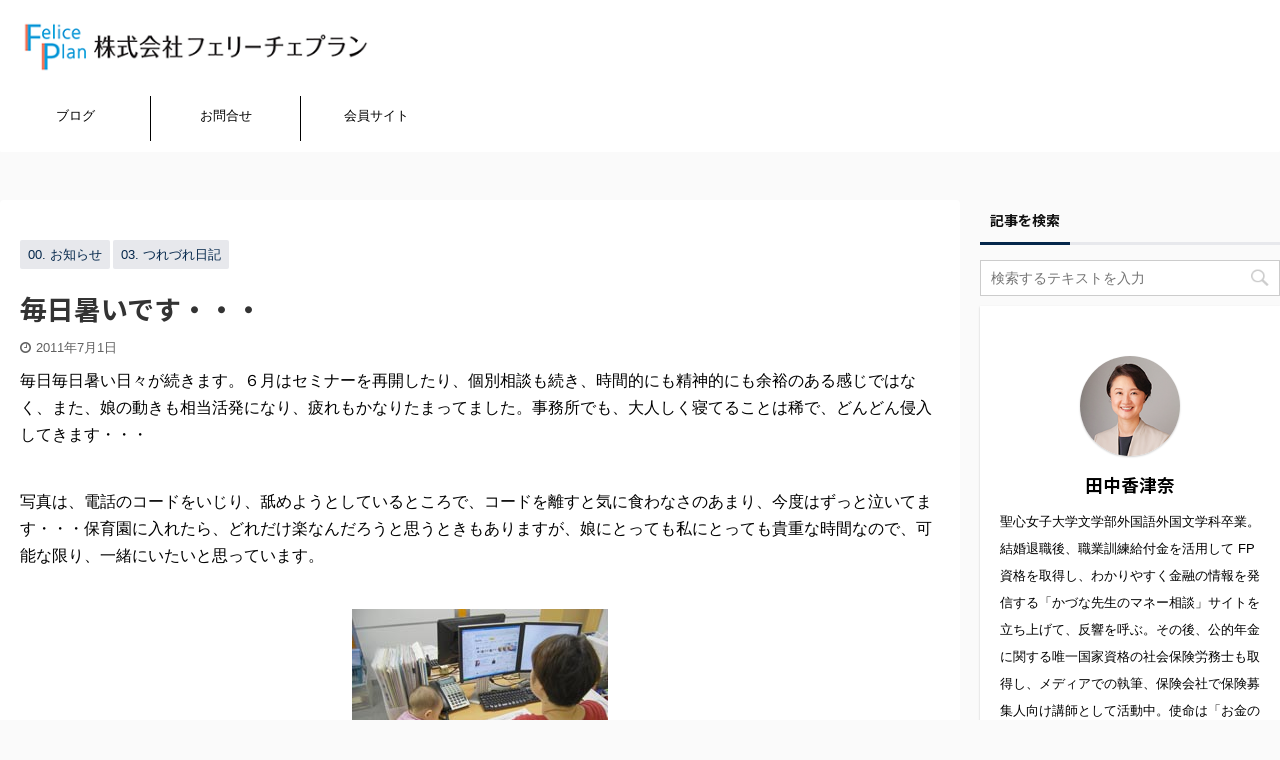

--- FILE ---
content_type: text/html; charset=UTF-8
request_url: https://feliceplan.co.jp/blog/information/post-4968
body_size: 17576
content:

<!DOCTYPE html>
<!--[if lt IE 7]>
<html class="ie6" lang="ja"> <![endif]-->
<!--[if IE 7]>
<html class="i7" lang="ja"> <![endif]-->
<!--[if IE 8]>
<html class="ie" lang="ja"> <![endif]-->
<!--[if gt IE 8]><!-->
<html lang="ja" class="s-navi-right ">
	<!--<![endif]-->
	<head prefix="og: http://ogp.me/ns# fb: http://ogp.me/ns/fb# article: http://ogp.me/ns/article#">
		<meta charset="UTF-8" >
		<meta name="viewport" content="width=device-width,initial-scale=1.0,user-scalable=no,viewport-fit=cover">
		<meta name="format-detection" content="telephone=no" >

		
		<link rel="alternate" type="application/rss+xml" title="フェリーチェプラン RSS Feed" href="https://feliceplan.co.jp/feed" />
		<link rel="pingback" href="https://feliceplan.co.jp/xmlrpc.php" >
		<!--[if lt IE 9]>
		<script src="https://feliceplan.co.jp/wp-content/themes/affinger5/js/html5shiv.js"></script>
		<![endif]-->
				<meta name='robots' content='max-image-preview:large' />
<title>毎日暑いです・・・ - フェリーチェプラン</title>
<link rel='dns-prefetch' href='//ajax.googleapis.com' />
<script type="text/javascript">
/* <![CDATA[ */
window._wpemojiSettings = {"baseUrl":"https:\/\/s.w.org\/images\/core\/emoji\/15.0.3\/72x72\/","ext":".png","svgUrl":"https:\/\/s.w.org\/images\/core\/emoji\/15.0.3\/svg\/","svgExt":".svg","source":{"concatemoji":"https:\/\/feliceplan.co.jp\/wp-includes\/js\/wp-emoji-release.min.js?ver=6.6.4"}};
/*! This file is auto-generated */
!function(i,n){var o,s,e;function c(e){try{var t={supportTests:e,timestamp:(new Date).valueOf()};sessionStorage.setItem(o,JSON.stringify(t))}catch(e){}}function p(e,t,n){e.clearRect(0,0,e.canvas.width,e.canvas.height),e.fillText(t,0,0);var t=new Uint32Array(e.getImageData(0,0,e.canvas.width,e.canvas.height).data),r=(e.clearRect(0,0,e.canvas.width,e.canvas.height),e.fillText(n,0,0),new Uint32Array(e.getImageData(0,0,e.canvas.width,e.canvas.height).data));return t.every(function(e,t){return e===r[t]})}function u(e,t,n){switch(t){case"flag":return n(e,"\ud83c\udff3\ufe0f\u200d\u26a7\ufe0f","\ud83c\udff3\ufe0f\u200b\u26a7\ufe0f")?!1:!n(e,"\ud83c\uddfa\ud83c\uddf3","\ud83c\uddfa\u200b\ud83c\uddf3")&&!n(e,"\ud83c\udff4\udb40\udc67\udb40\udc62\udb40\udc65\udb40\udc6e\udb40\udc67\udb40\udc7f","\ud83c\udff4\u200b\udb40\udc67\u200b\udb40\udc62\u200b\udb40\udc65\u200b\udb40\udc6e\u200b\udb40\udc67\u200b\udb40\udc7f");case"emoji":return!n(e,"\ud83d\udc26\u200d\u2b1b","\ud83d\udc26\u200b\u2b1b")}return!1}function f(e,t,n){var r="undefined"!=typeof WorkerGlobalScope&&self instanceof WorkerGlobalScope?new OffscreenCanvas(300,150):i.createElement("canvas"),a=r.getContext("2d",{willReadFrequently:!0}),o=(a.textBaseline="top",a.font="600 32px Arial",{});return e.forEach(function(e){o[e]=t(a,e,n)}),o}function t(e){var t=i.createElement("script");t.src=e,t.defer=!0,i.head.appendChild(t)}"undefined"!=typeof Promise&&(o="wpEmojiSettingsSupports",s=["flag","emoji"],n.supports={everything:!0,everythingExceptFlag:!0},e=new Promise(function(e){i.addEventListener("DOMContentLoaded",e,{once:!0})}),new Promise(function(t){var n=function(){try{var e=JSON.parse(sessionStorage.getItem(o));if("object"==typeof e&&"number"==typeof e.timestamp&&(new Date).valueOf()<e.timestamp+604800&&"object"==typeof e.supportTests)return e.supportTests}catch(e){}return null}();if(!n){if("undefined"!=typeof Worker&&"undefined"!=typeof OffscreenCanvas&&"undefined"!=typeof URL&&URL.createObjectURL&&"undefined"!=typeof Blob)try{var e="postMessage("+f.toString()+"("+[JSON.stringify(s),u.toString(),p.toString()].join(",")+"));",r=new Blob([e],{type:"text/javascript"}),a=new Worker(URL.createObjectURL(r),{name:"wpTestEmojiSupports"});return void(a.onmessage=function(e){c(n=e.data),a.terminate(),t(n)})}catch(e){}c(n=f(s,u,p))}t(n)}).then(function(e){for(var t in e)n.supports[t]=e[t],n.supports.everything=n.supports.everything&&n.supports[t],"flag"!==t&&(n.supports.everythingExceptFlag=n.supports.everythingExceptFlag&&n.supports[t]);n.supports.everythingExceptFlag=n.supports.everythingExceptFlag&&!n.supports.flag,n.DOMReady=!1,n.readyCallback=function(){n.DOMReady=!0}}).then(function(){return e}).then(function(){var e;n.supports.everything||(n.readyCallback(),(e=n.source||{}).concatemoji?t(e.concatemoji):e.wpemoji&&e.twemoji&&(t(e.twemoji),t(e.wpemoji)))}))}((window,document),window._wpemojiSettings);
/* ]]> */
</script>
<style id='wp-emoji-styles-inline-css' type='text/css'>

	img.wp-smiley, img.emoji {
		display: inline !important;
		border: none !important;
		box-shadow: none !important;
		height: 1em !important;
		width: 1em !important;
		margin: 0 0.07em !important;
		vertical-align: -0.1em !important;
		background: none !important;
		padding: 0 !important;
	}
</style>
<link rel='stylesheet' id='wp-block-library-css' href='https://feliceplan.co.jp/wp-includes/css/dist/block-library/style.min.css?ver=6.6.4' type='text/css' media='all' />
<style id='classic-theme-styles-inline-css' type='text/css'>
/*! This file is auto-generated */
.wp-block-button__link{color:#fff;background-color:#32373c;border-radius:9999px;box-shadow:none;text-decoration:none;padding:calc(.667em + 2px) calc(1.333em + 2px);font-size:1.125em}.wp-block-file__button{background:#32373c;color:#fff;text-decoration:none}
</style>
<style id='global-styles-inline-css' type='text/css'>
:root{--wp--preset--aspect-ratio--square: 1;--wp--preset--aspect-ratio--4-3: 4/3;--wp--preset--aspect-ratio--3-4: 3/4;--wp--preset--aspect-ratio--3-2: 3/2;--wp--preset--aspect-ratio--2-3: 2/3;--wp--preset--aspect-ratio--16-9: 16/9;--wp--preset--aspect-ratio--9-16: 9/16;--wp--preset--color--black: #000000;--wp--preset--color--cyan-bluish-gray: #abb8c3;--wp--preset--color--white: #ffffff;--wp--preset--color--pale-pink: #f78da7;--wp--preset--color--vivid-red: #cf2e2e;--wp--preset--color--luminous-vivid-orange: #ff6900;--wp--preset--color--luminous-vivid-amber: #fcb900;--wp--preset--color--light-green-cyan: #7bdcb5;--wp--preset--color--vivid-green-cyan: #00d084;--wp--preset--color--pale-cyan-blue: #8ed1fc;--wp--preset--color--vivid-cyan-blue: #0693e3;--wp--preset--color--vivid-purple: #9b51e0;--wp--preset--color--soft-red: #e6514c;--wp--preset--color--light-grayish-red: #fdebee;--wp--preset--color--vivid-yellow: #ffc107;--wp--preset--color--very-pale-yellow: #fffde7;--wp--preset--color--very-light-gray: #fafafa;--wp--preset--color--very-dark-gray: #313131;--wp--preset--color--original-color-a: #43a047;--wp--preset--color--original-color-b: #795548;--wp--preset--color--original-color-c: #ec407a;--wp--preset--color--original-color-d: #9e9d24;--wp--preset--gradient--vivid-cyan-blue-to-vivid-purple: linear-gradient(135deg,rgba(6,147,227,1) 0%,rgb(155,81,224) 100%);--wp--preset--gradient--light-green-cyan-to-vivid-green-cyan: linear-gradient(135deg,rgb(122,220,180) 0%,rgb(0,208,130) 100%);--wp--preset--gradient--luminous-vivid-amber-to-luminous-vivid-orange: linear-gradient(135deg,rgba(252,185,0,1) 0%,rgba(255,105,0,1) 100%);--wp--preset--gradient--luminous-vivid-orange-to-vivid-red: linear-gradient(135deg,rgba(255,105,0,1) 0%,rgb(207,46,46) 100%);--wp--preset--gradient--very-light-gray-to-cyan-bluish-gray: linear-gradient(135deg,rgb(238,238,238) 0%,rgb(169,184,195) 100%);--wp--preset--gradient--cool-to-warm-spectrum: linear-gradient(135deg,rgb(74,234,220) 0%,rgb(151,120,209) 20%,rgb(207,42,186) 40%,rgb(238,44,130) 60%,rgb(251,105,98) 80%,rgb(254,248,76) 100%);--wp--preset--gradient--blush-light-purple: linear-gradient(135deg,rgb(255,206,236) 0%,rgb(152,150,240) 100%);--wp--preset--gradient--blush-bordeaux: linear-gradient(135deg,rgb(254,205,165) 0%,rgb(254,45,45) 50%,rgb(107,0,62) 100%);--wp--preset--gradient--luminous-dusk: linear-gradient(135deg,rgb(255,203,112) 0%,rgb(199,81,192) 50%,rgb(65,88,208) 100%);--wp--preset--gradient--pale-ocean: linear-gradient(135deg,rgb(255,245,203) 0%,rgb(182,227,212) 50%,rgb(51,167,181) 100%);--wp--preset--gradient--electric-grass: linear-gradient(135deg,rgb(202,248,128) 0%,rgb(113,206,126) 100%);--wp--preset--gradient--midnight: linear-gradient(135deg,rgb(2,3,129) 0%,rgb(40,116,252) 100%);--wp--preset--font-size--small: 13px;--wp--preset--font-size--medium: 20px;--wp--preset--font-size--large: 36px;--wp--preset--font-size--x-large: 42px;--wp--preset--spacing--20: 0.44rem;--wp--preset--spacing--30: 0.67rem;--wp--preset--spacing--40: 1rem;--wp--preset--spacing--50: 1.5rem;--wp--preset--spacing--60: 2.25rem;--wp--preset--spacing--70: 3.38rem;--wp--preset--spacing--80: 5.06rem;--wp--preset--shadow--natural: 6px 6px 9px rgba(0, 0, 0, 0.2);--wp--preset--shadow--deep: 12px 12px 50px rgba(0, 0, 0, 0.4);--wp--preset--shadow--sharp: 6px 6px 0px rgba(0, 0, 0, 0.2);--wp--preset--shadow--outlined: 6px 6px 0px -3px rgba(255, 255, 255, 1), 6px 6px rgba(0, 0, 0, 1);--wp--preset--shadow--crisp: 6px 6px 0px rgba(0, 0, 0, 1);}:where(.is-layout-flex){gap: 0.5em;}:where(.is-layout-grid){gap: 0.5em;}body .is-layout-flex{display: flex;}.is-layout-flex{flex-wrap: wrap;align-items: center;}.is-layout-flex > :is(*, div){margin: 0;}body .is-layout-grid{display: grid;}.is-layout-grid > :is(*, div){margin: 0;}:where(.wp-block-columns.is-layout-flex){gap: 2em;}:where(.wp-block-columns.is-layout-grid){gap: 2em;}:where(.wp-block-post-template.is-layout-flex){gap: 1.25em;}:where(.wp-block-post-template.is-layout-grid){gap: 1.25em;}.has-black-color{color: var(--wp--preset--color--black) !important;}.has-cyan-bluish-gray-color{color: var(--wp--preset--color--cyan-bluish-gray) !important;}.has-white-color{color: var(--wp--preset--color--white) !important;}.has-pale-pink-color{color: var(--wp--preset--color--pale-pink) !important;}.has-vivid-red-color{color: var(--wp--preset--color--vivid-red) !important;}.has-luminous-vivid-orange-color{color: var(--wp--preset--color--luminous-vivid-orange) !important;}.has-luminous-vivid-amber-color{color: var(--wp--preset--color--luminous-vivid-amber) !important;}.has-light-green-cyan-color{color: var(--wp--preset--color--light-green-cyan) !important;}.has-vivid-green-cyan-color{color: var(--wp--preset--color--vivid-green-cyan) !important;}.has-pale-cyan-blue-color{color: var(--wp--preset--color--pale-cyan-blue) !important;}.has-vivid-cyan-blue-color{color: var(--wp--preset--color--vivid-cyan-blue) !important;}.has-vivid-purple-color{color: var(--wp--preset--color--vivid-purple) !important;}.has-black-background-color{background-color: var(--wp--preset--color--black) !important;}.has-cyan-bluish-gray-background-color{background-color: var(--wp--preset--color--cyan-bluish-gray) !important;}.has-white-background-color{background-color: var(--wp--preset--color--white) !important;}.has-pale-pink-background-color{background-color: var(--wp--preset--color--pale-pink) !important;}.has-vivid-red-background-color{background-color: var(--wp--preset--color--vivid-red) !important;}.has-luminous-vivid-orange-background-color{background-color: var(--wp--preset--color--luminous-vivid-orange) !important;}.has-luminous-vivid-amber-background-color{background-color: var(--wp--preset--color--luminous-vivid-amber) !important;}.has-light-green-cyan-background-color{background-color: var(--wp--preset--color--light-green-cyan) !important;}.has-vivid-green-cyan-background-color{background-color: var(--wp--preset--color--vivid-green-cyan) !important;}.has-pale-cyan-blue-background-color{background-color: var(--wp--preset--color--pale-cyan-blue) !important;}.has-vivid-cyan-blue-background-color{background-color: var(--wp--preset--color--vivid-cyan-blue) !important;}.has-vivid-purple-background-color{background-color: var(--wp--preset--color--vivid-purple) !important;}.has-black-border-color{border-color: var(--wp--preset--color--black) !important;}.has-cyan-bluish-gray-border-color{border-color: var(--wp--preset--color--cyan-bluish-gray) !important;}.has-white-border-color{border-color: var(--wp--preset--color--white) !important;}.has-pale-pink-border-color{border-color: var(--wp--preset--color--pale-pink) !important;}.has-vivid-red-border-color{border-color: var(--wp--preset--color--vivid-red) !important;}.has-luminous-vivid-orange-border-color{border-color: var(--wp--preset--color--luminous-vivid-orange) !important;}.has-luminous-vivid-amber-border-color{border-color: var(--wp--preset--color--luminous-vivid-amber) !important;}.has-light-green-cyan-border-color{border-color: var(--wp--preset--color--light-green-cyan) !important;}.has-vivid-green-cyan-border-color{border-color: var(--wp--preset--color--vivid-green-cyan) !important;}.has-pale-cyan-blue-border-color{border-color: var(--wp--preset--color--pale-cyan-blue) !important;}.has-vivid-cyan-blue-border-color{border-color: var(--wp--preset--color--vivid-cyan-blue) !important;}.has-vivid-purple-border-color{border-color: var(--wp--preset--color--vivid-purple) !important;}.has-vivid-cyan-blue-to-vivid-purple-gradient-background{background: var(--wp--preset--gradient--vivid-cyan-blue-to-vivid-purple) !important;}.has-light-green-cyan-to-vivid-green-cyan-gradient-background{background: var(--wp--preset--gradient--light-green-cyan-to-vivid-green-cyan) !important;}.has-luminous-vivid-amber-to-luminous-vivid-orange-gradient-background{background: var(--wp--preset--gradient--luminous-vivid-amber-to-luminous-vivid-orange) !important;}.has-luminous-vivid-orange-to-vivid-red-gradient-background{background: var(--wp--preset--gradient--luminous-vivid-orange-to-vivid-red) !important;}.has-very-light-gray-to-cyan-bluish-gray-gradient-background{background: var(--wp--preset--gradient--very-light-gray-to-cyan-bluish-gray) !important;}.has-cool-to-warm-spectrum-gradient-background{background: var(--wp--preset--gradient--cool-to-warm-spectrum) !important;}.has-blush-light-purple-gradient-background{background: var(--wp--preset--gradient--blush-light-purple) !important;}.has-blush-bordeaux-gradient-background{background: var(--wp--preset--gradient--blush-bordeaux) !important;}.has-luminous-dusk-gradient-background{background: var(--wp--preset--gradient--luminous-dusk) !important;}.has-pale-ocean-gradient-background{background: var(--wp--preset--gradient--pale-ocean) !important;}.has-electric-grass-gradient-background{background: var(--wp--preset--gradient--electric-grass) !important;}.has-midnight-gradient-background{background: var(--wp--preset--gradient--midnight) !important;}.has-small-font-size{font-size: var(--wp--preset--font-size--small) !important;}.has-medium-font-size{font-size: var(--wp--preset--font-size--medium) !important;}.has-large-font-size{font-size: var(--wp--preset--font-size--large) !important;}.has-x-large-font-size{font-size: var(--wp--preset--font-size--x-large) !important;}
:where(.wp-block-post-template.is-layout-flex){gap: 1.25em;}:where(.wp-block-post-template.is-layout-grid){gap: 1.25em;}
:where(.wp-block-columns.is-layout-flex){gap: 2em;}:where(.wp-block-columns.is-layout-grid){gap: 2em;}
:root :where(.wp-block-pullquote){font-size: 1.5em;line-height: 1.6;}
</style>
<link rel='stylesheet' id='swpm.common-css' href='https://feliceplan.co.jp/wp-content/plugins/simple-membership/css/swpm.common.css?ver=4.4.6' type='text/css' media='all' />
<link rel='stylesheet' id='st-toc-css' href='https://feliceplan.co.jp/wp-content/plugins/st-toc/assets/css/style.css?ver=20190801' type='text/css' media='all' />
<link rel='stylesheet' id='normalize-css' href='https://feliceplan.co.jp/wp-content/themes/affinger5/css/normalize.css?ver=1.5.9' type='text/css' media='all' />
<link rel='stylesheet' id='font-awesome-css' href='https://feliceplan.co.jp/wp-content/themes/affinger5/css/fontawesome/css/font-awesome.min.css?ver=4.7.0' type='text/css' media='all' />
<link rel='stylesheet' id='font-awesome-animation-css' href='https://feliceplan.co.jp/wp-content/themes/affinger5/css/fontawesome/css/font-awesome-animation.min.css?ver=6.6.4' type='text/css' media='all' />
<link rel='stylesheet' id='st_svg-css' href='https://feliceplan.co.jp/wp-content/themes/affinger5/st_svg/style.css?ver=6.6.4' type='text/css' media='all' />
<link rel='stylesheet' id='slick-css' href='https://feliceplan.co.jp/wp-content/themes/affinger5/vendor/slick/slick.css?ver=1.8.0' type='text/css' media='all' />
<link rel='stylesheet' id='slick-theme-css' href='https://feliceplan.co.jp/wp-content/themes/affinger5/vendor/slick/slick-theme.css?ver=1.8.0' type='text/css' media='all' />
<link rel='stylesheet' id='fonts-googleapis-notosansjp-css' href='//fonts.googleapis.com/css?family=Noto+Sans+JP%3A400%2C700&#038;display=swap&#038;subset=japanese&#038;ver=6.6.4' type='text/css' media='all' />
<link rel='stylesheet' id='style-css' href='https://feliceplan.co.jp/wp-content/themes/affinger5/style.css?ver=6.6.4' type='text/css' media='all' />
<link rel='stylesheet' id='child-style-css' href='https://feliceplan.co.jp/wp-content/themes/affinger5-child/style.css?ver=6.6.4' type='text/css' media='all' />
<link rel='stylesheet' id='single-css' href='https://feliceplan.co.jp/wp-content/themes/affinger5/st-rankcss.php' type='text/css' media='all' />
<link rel='stylesheet' id='fancybox-css' href='https://feliceplan.co.jp/wp-content/plugins/easy-fancybox/fancybox/1.5.4/jquery.fancybox.min.css?ver=6.6.4' type='text/css' media='screen' />
<link rel='stylesheet' id='st-themecss-css' href='https://feliceplan.co.jp/wp-content/themes/affinger5/st-themecss-loader.php?ver=6.6.4' type='text/css' media='all' />
<script type="text/javascript" src="//ajax.googleapis.com/ajax/libs/jquery/1.11.3/jquery.min.js?ver=1.11.3" id="jquery-js"></script>
<link rel="https://api.w.org/" href="https://feliceplan.co.jp/wp-json/" /><link rel="alternate" title="JSON" type="application/json" href="https://feliceplan.co.jp/wp-json/wp/v2/posts/4968" /><link rel='shortlink' href='https://feliceplan.co.jp/?p=4968' />
<link rel="alternate" title="oEmbed (JSON)" type="application/json+oembed" href="https://feliceplan.co.jp/wp-json/oembed/1.0/embed?url=https%3A%2F%2Ffeliceplan.co.jp%2Fblog%2Finformation%2Fpost-4968" />
<link rel="alternate" title="oEmbed (XML)" type="text/xml+oembed" href="https://feliceplan.co.jp/wp-json/oembed/1.0/embed?url=https%3A%2F%2Ffeliceplan.co.jp%2Fblog%2Finformation%2Fpost-4968&#038;format=xml" />
<meta name="robots" content="index, follow" />
<meta name="thumbnail" content="https://feliceplan.co.jp/wp-content/uploads/2019/11/110701-01.jpg">
<link rel="shortcut icon" href="https://feliceplan.co.jp/wp-content/uploads/2019/09/favicon.ico" >
<meta name="google-site-verification" content="NZcp6ZdrMjmVL9RemQEqbUUosuXiLcq_FFhylsFfdbg" />
<link rel="canonical" href="https://feliceplan.co.jp/blog/information/post-4968" />
		<style type="text/css" id="wp-custom-css">
			@charset "UTF-8";
/*base*/
.margin-left {
  margin-left: 0; }

.margin-right {
  margin-right: 0; }

.margin-center {
  margin: 0 auto !important; }

.margin-top10 {
  margin-top: 10px; }

.text-center {
  text-align: center !important; }

.w100 {
  width: 100%; }

.w95 {
  width: 95%; }

.w50 {
  width: 49%;
  display: inline-block; }
  @media print, screen and (max-width: 767px) {
    .w50 {
      width: 100%; } }

@media print, screen and (max-width: 767px) {
  .w60 {
    width: 60%; } }

.w30 {
  width: 33.333%; }
  @media print, screen and (max-width: 767px) {
    .w30 {
      width: 100%; } }

.w32 {
  width: 32%; }
  @media print, screen and (max-width: 790px) {
    .w32 {
      width: 100%; } }

.w17 {
  width: 18%; }
  @media print, screen and (max-width: 839px) {
    .w17 {
      width: 17.5%; } }
  @media print, screen and (max-width: 790px) {
    .w17 {
      width: 100%; } }

.padding20 {
  padding: 20px; }

.padding2010 {
  padding: 20px 10px; }

.margin10 {
  margin: 10px; }

.vertical-top {
  vertical-align: text-top; }
  @media print, screen and (max-width: 960px) {
    .vertical-top {
      vertical-align: baseline; } }

.vertical-bottom {
  vertical-align: text-bottom; }
  @media print, screen and (max-width: 960px) {
    .vertical-bottom {
      vertical-align: baseline; } }

.float-left {
  float: left; }
  @media print, screen and (max-width: 767px) {
    .float-left {
      float: inherit; } }

.float-right {
  float: right; }
  @media print, screen and (max-width: 767px) {
    .float-right {
      float: inherit; } }

.st-mybtn:hover {
  opacity: 1 !important;
  background-color: #06377a !important; }
  .st-mybtn:hover a:hover {
    opacity: 1 !important;
    color: #fff !important; }

.opacity05 {
  background-color: rgba(255, 255, 255, 0.5) !important; }

.opacity08 {
  background-color: rgba(255, 255, 255, 0.8) !important; }

.bo {
  border: 0.5px solid #707070; }

/*文字base*/
.b {
  font-weight: bold; }

@media print, screen and (min-width: 960px) {
  p, .post h5 {
    margin-bottom: 40px; } }
p, .post h5 {
  margin-bottom: 40px; }

.post-card-list .post-card-title {
  font-size: 1.17em; }
  @media only screen and (max-width: 959px) and (min-width: 600px) {
    .post-card-list .post-card-title {
      font-size: 1em; } }
  @media screen and (max-width: 599px) {
    .post-card-list .post-card-title {
      font-size: 0.9em; } }

/*色base*/
.red {
  color: #e00000 !important; }

/*===============
TOPページ調整
=================*/
/*header_nav調整*/
@media print, screen and (min-width: 960px) {
  header .smanone ul.menu li {
    width: 150px;
    height: 45px; } }
@media print, screen and (min-width: 960px) {
  nav.smanone {
    margin-bottom: 10px; } }
/*header_navトップボタン調整*/
#header-r .textwidget {
  background: none; }
  #header-r .textwidget .navbtn a {
    display: inline-block;
    width: 100%;
    border-radius: 5px;
    font-size: 120%;
    font-weight: bold;
    color: #04274b;
    background: #fff;
    padding: 10px 5px;
    background-color: #fff;
    border: 2px solid #04374b; }
    @media print, screen and (max-width: 599px) {
      #header-r .textwidget .navbtn a {
        padding: 10px;
        font-size: 100%;
        border: 1px solid #04374b; } }
  #header-r .textwidget .navbtn a:hover {
    background-color: #04374b;
    color: #fff !important;
    opacity: 1 !important; }

.sitenametop {
  display: none; }

/*header調整*/
header #headbox-bg {
  position: fixed;
  margin-top: 0px;
  z-index: 9999;
  width: 100%; }
  @media only screen and (min-width: 960px) {
    header #headbox-bg {
      position: fixed;
      width: 100%;
      margin-top: -150px; } }
header #st-headerbox {
  margin-top: 0px;
  padding-top: 50px; }
  @media only screen and (min-width: 960px) {
    header #st-headerbox {
      margin-top: 150px; } }
header #st-menubox {
  margin-top: 0px;
  position: inherit;
  width: auto; }
  @media only screen and (min-width: 960px) {
    header #st-menubox {
      position: fixed;
      width: 100%;
      margin-top: -55px;
      z-index: 9999; } }

#content-w {
  margin-top: 0px;
  padding-top: 50px; }
  @media screen and (min-width: 600px) and (max-width: 959px) {
    #content-w {
      padding-top: 170px; } }
  @media only screen and (min-width: 960px) {
    #content-w {
      margin-top: 150px; } }

.home #content-w {
  margin-top: 0px;
  padding-top: 0 !important; }

@media screen and (max-width: 768px) {
  #st-headerbox {
    background-position: right -180px center; } }
@media screen and (max-width: 599px) {
  #st-headerbox {
    background-position: right -80px center; } }
@media screen and (max-width: 375px) {
  #st-headerbox {
    background-position: right -130px center; } }
#st-headerbox #st-header {
  display: block; }
  @media screen and (max-width: 980px) {
    #st-headerbox #st-header {
      display: flex; } }
#st-headerbox .st-header-content {
  padding: 20px 200px !important; }
  @media screen and (max-width: 1400px) {
    #st-headerbox .st-header-content {
      padding: 20px 40px !important; } }
  @media screen and (max-width: 1024px) {
    #st-headerbox .st-header-content {
      padding: 20px !important; } }
@media screen and (max-width: 980px) {
  #st-headerbox #st_custom_html_widget-13 {
    text-align: center;
    margin: 0 auto; } }

.header-txtbox {
  width: 50%;
  text-align: center; }
  @media screen and (max-width: 1400px) {
    .header-txtbox {
      width: 45%; } }
  @media screen and (max-width: 1200px) {
    .header-txtbox {
      width: 40%; } }
  .header-txtbox .st-mybox {
    margin-top: 15% !important;
    margin-bottom: 0 !important;
    display: inline-block; }
    @media screen and (max-width: 1600px) {
      .header-txtbox .st-mybox {
        margin-top: 20% !important; } }
    @media screen and (max-width: 1140px) {
      .header-txtbox .st-mybox {
        margin-top: 30% !important; } }
    @media screen and (max-width: 980px) {
      .header-txtbox .st-mybox {
        margin-top: 55% !important; } }
    @media screen and (max-width: 768px) {
      .header-txtbox .st-mybox {
        margin-top: 75% !important; } }
    @media screen and (max-width: 428px) {
      .header-txtbox .st-mybox {
        margin-top: 55% !important; } }
  .header-txtbox .st-in-mybox {
    padding: 40px 0 !important; }
    @media print, screen and (max-width: 599px) {
      .header-txtbox .st-in-mybox {
        padding: 10px 0 !important; } }

@media screen and (max-width: 768px) {
  .header-txt {
    font-size: 100%; } }

.header-txth1 {
  line-height: 1; }
  @media screen and (max-width: 768px) {
    .header-txth1 {
      font-size: 250%; } }

@media print, screen and (max-width: 980px) {
  .header-txtbox {
    width: 100%; } }
@media print, screen and (max-width: 599px) {
  .header-txtbox {
    width: 100%; }

  .header-txt {
    font-size: 120%; }

  .header-txth1 {
    margin: 5px 0 5px 0 !important; }

  .st-mybox {
    font-size: 60%; } }
/*header_bottomimg調整*/
.bg_header_bottom {
  width: 100%;
  display: flex;
  display: -ms-flexbox;
  /* IE10 */
  flex-wrap: wrap;
  -ms-flex-wrap: wrap;
  /* IE10 */
  margin-left: 1.3%;
  /*powersessionページ追加*/
  /*insurance-powersessionページ追加*/
  /*financialplanningページ追加*/ }
  @media print, screen and (max-width: 2200px) {
    .bg_header_bottom {
      margin-left: 1%; } }
  @media print, screen and (max-width: 1800px) {
    .bg_header_bottom {
      margin-left: 0.6%; } }
  @media print, screen and (max-width: 790px) {
    .bg_header_bottom {
      margin-left: 0; } }
  .bg_header_bottom .lbox:nth-child(1) {
    background: url(https://feliceplan.co.jp/wp-content/uploads/2019/09/TOP３列1-300x250.png) no-repeat;
    background-size: cover;
    background-position: center; }
  .bg_header_bottom .lbox:nth-child(2) {
    background: url(https://feliceplan.co.jp/wp-content/uploads/2019/09/TOP３列2.png) no-repeat;
    background-size: cover;
    background-position: center; }
  .bg_header_bottom .lbox:nth-child(3) {
    background: url(https://feliceplan.co.jp/wp-content/uploads/2019/09/TOP３列3.png) no-repeat;
    background-size: cover;
    background-position: center; }
  .bg_header_bottom .bg-c-box:nth-child(1) {
    background-color: #eee;
    padding: 5px; }
  .bg_header_bottom .bg-c-box:nth-child(2) {
    background-color: #C5B289;
    padding: 5px; }
  .bg_header_bottom .bg-c-box:nth-child(3) {
    background-color: #dedede;
    padding: 5px; }
  .bg_header_bottom .bg-c-box-b:nth-child(1) {
    background: url(https://feliceplan.co.jp/wp-content/uploads/2019/09/powersession1.png) no-repeat;
    background-size: cover;
    background-position: center;
    padding: 5px; }
  .bg_header_bottom .bg-c-box p {
    margin-bottom: 20px; }
  .bg_header_bottom .bg-c-box-b:nth-child(2) {
    background: url(https://feliceplan.co.jp/wp-content/uploads/2019/09/powersession2.png) no-repeat;
    background-size: cover;
    background-position: center;
    padding: 5px; }
  .bg_header_bottom .bg-c-box-b:nth-child(3) {
    background: url(https://feliceplan.co.jp/wp-content/uploads/2019/11/powersession3b.png) no-repeat;
    background-size: cover;
    background-position: center;
    padding: 5px; }
  .bg_header_bottom h3 {
    margin: 5%; }
  .bg_header_bottom p {
    text-align: left;
    margin: 3%; }
    @media print, screen and (max-width: 980px) {
      .bg_header_bottom p {
        font-size: 100%; } }
  .bg_header_bottom .lbox .st-mybtn {
    margin: 0 auto; }
    .bg_header_bottom .lbox .st-mybtn :hover {
      opacity: 1 !important; }
  .bg_header_bottom .bg-c-box-c:nth-child(1) {
    background: url(https://feliceplan.co.jp/wp-content/uploads/2019/11/insurance-powersession1b.png) no-repeat;
    background-size: cover;
    background-position: center;
    padding: 5px; }
  .bg_header_bottom .bg-c-box-c:nth-child(2) {
    background: url(https://feliceplan.co.jp/wp-content/uploads/2019/11/insurance-powersession2b.png) no-repeat;
    background-size: cover;
    background-position: center;
    padding: 5px; }
  .bg_header_bottom .bg-c-box-c:nth-child(3) {
    background: url(https://feliceplan.co.jp/wp-content/uploads/2019/11/insurance-powersession3.png) no-repeat;
    background-size: cover;
    background-position: center;
    padding: 5px; }
  .bg_header_bottom .bg-c-box-d {
    background-color: rgba(255, 255, 255, 0.7);
    padding: 5px;
    margin: 3px; }
    @media print, screen and (max-width: 790px) {
      .bg_header_bottom .bg-c-box-d {
        margin: 0 0 5px 0; } }

/*===============
top h3センタリング
=================*/
.top-c .w50 h3 {
  margin-left: 0 !important;
  margin-right: 0 !important;
  padding-left: 0 !important;
  padding-right: 0 !important; }

/*===============
topページsns調整
=================*/
.top-sns ul {
  list-style: none; }
  .top-sns ul li {
    display: inline-block;
    text-align: center;
    margin-right: 15px;
    -moz-box-sizing: border-box;
    -webkit-box-sizing: border-box;
    box-sizing: border-box;
    vertical-align: top; }
    .top-sns ul li a {
      display: block;
      width: 30px;
      height: 30px;
      color: #FFF;
      background-color: #4a4a4a; }
    .top-sns ul li a:hover {
      background-color: #04274b;
      color: #fff !important; }

/*===============
aboutページ調整
=================*/
@media screen and (max-width: 425px) {
  .mobile100 .alignleft {
    float: none;
    width: 100%; } }

/*===============
contactページ調整
=================*/
#wpcf7-f1326-p60-o1 {
  max-width: 750px;
  margin: 0 auto; }
  #wpcf7-f1326-p60-o1 th {
    background-color: #ebe8df; }

/*===============
メルマガ登録ページ調整
=================*/
#free-money-library form {
  padding: 10px;
  border: 2px solid #04274b; }
  @media screen and (max-width: 1140px) {
    #free-money-library form {
      padding: 5px; } }
  #free-money-library form #touroku_mail {
    width: 100%; }
  #free-money-library form #confirmBtn {
    background: #04274b;
    border-color: #757575;
    border-width: 0px;
    border-radius: 0px;
    font-size: 120%;
    font-weight: bold;
    color: #fff;
    width: 80%; }
    @media screen and (max-width: 425px) {
      #free-money-library form #confirmBtn {
        width: 90%; } }

/*===============
discoverycallページ調整
=================*/
.monthly-calendar .calendar-mark .pc-d,
.day-calendar .calendar-mark .pc-d {
  display: inherit; }
  @media (max-width: 768px) {
    .monthly-calendar .calendar-mark .pc-d,
    .day-calendar .calendar-mark .pc-d {
      display: none; } }
.monthly-calendar .calendar-mark .pcno,
.day-calendar .calendar-mark .pcno {
  display: none; }
  @media (max-width: 768px) {
    .monthly-calendar .calendar-mark .pcno,
    .day-calendar .calendar-mark .pcno {
      display: inherit; } }

/*===============
Q&Aページ調整
=================*/
#qa .st-slidebox-c {
  border-radius: initial !important;
  border-bottom: 1px solid rgba(196, 164, 104, 0.66); }
#qa .st-btn-open {
  font-size: 135%;
  line-height: 1.5;
  color: darkslategray; }
#qa .st-slidebox {
  color: #605e5e; }

/*===============
財務計画ページ調整
=================*/
.font-big {
  color: #fff;
  font-size: 230% !important;
  width: 70%;
  margin: 0 auto;
  line-height: 1.5; }
  @media screen and (max-width: 768px) {
    .font-big {
      font-size: 150% !important;
      width: 90%; } }

.font-min {
  color: #fff;
  font-size: 150% !important;
  width: 70%;
  margin: 0 auto;
  line-height: 1.5;
  margin-bottom: 20px; }
  @media screen and (max-width: 768px) {
    .font-min {
      font-size: 100% !important;
      width: 90%; } }

/*===============
フェリーチェプラン大学調整
=================*/
.content-post-slider .post-slide-image::before,
.post-card-list .post-card-image::before {
  padding-top: 60%; }

.post-card-list.is-large-columns-2.has-excerpt .post-card-text {
  max-height: calc((2em * 1.4 + 5px) + (1em * 1.4 + 10px) + (1em * 1.4 * 4)); }
  @media only screen and (min-width: 960px) {
    .post-card-list.is-large-columns-2.has-excerpt .post-card-text {
      max-height: calc((3em * 1.4 + 5px) + (.8em * 1.4 * 3)); } }

/*===============
footer調整
=================*/
.footermenust {
  text-align: left !important; }

/*===============
サイドバープロフィール調整
=================*/
@media print, screen and (min-width: 960px) {
  #side .st-author-description {
    text-align: left; } }
/*===============
リンク色調整
=================*/
.rankstlink-r2 p a:hover,
.st-footer-ul ul li a:hover {
  opacity: 0.9 !important;
  color: #fff !important; }

div#header-r{
	display:none;
}
		</style>
					<script>
		(function (i, s, o, g, r, a, m) {
			i['GoogleAnalyticsObject'] = r;
			i[r] = i[r] || function () {
					(i[r].q = i[r].q || []).push(arguments)
				}, i[r].l = 1 * new Date();
			a = s.createElement(o),
				m = s.getElementsByTagName(o)[0];
			a.async = 1;
			a.src = g;
			m.parentNode.insertBefore(a, m)
		})(window, document, 'script', '//www.google-analytics.com/analytics.js', 'ga');

		ga('create', 'UA-87728697-4', 'auto');
		ga('send', 'pageview');

	</script>
					
	
			<script>
			(function (window, document, $, undefined) {
				'use strict';

				function transparentize(selector) {
					var scrollTop = $(window).scrollTop();
					var windowHeight = $(window).height();

					$(selector).each(function () {
						var $img = $(this);
						var imgTop = $img.offset().top;

						if (imgTop >= scrollTop + windowHeight) {
							$img.css("opacity", "0");
						}
					});
				}

				function fadeIn(selector) {
					var scrollTop = $(window).scrollTop();
					var windowHeight = $(window).height();

					$(selector).each(function () {
						var $img = $(this);
						var imgTop = $img.offset().top;

						if (scrollTop > imgTop - windowHeight + 100) {
							$img.animate({
								"opacity": "1"
							}, 1000);
						}
					});
				}

				$(function () {
					var timer;
					var selector = 'img';
					var onEvent = fadeIn.bind(null, selector);

					transparentize(selector);

					$(window).on('orientationchange resize', function () {
						if (timer) {
							clearTimeout(timer);
						}

						timer = setTimeout(onEvent, 100);
					});

					$(window).scroll(onEvent);
				});
			}(window, window.document, jQuery));
		</script>
	
	<script>
		jQuery(function(){
		jQuery(".post .entry-title").css("opacity",".0").animate({ 
				"opacity": "1"
				}, 2500);;
		});


	</script>

	<script>
		jQuery(function(){
		jQuery('.entry-content a[href^=http]')
			.not('[href*="'+location.hostname+'"]')
			.attr({target:"_blank"})
		;})
	</script>
<script>
jQuery(function(){
    jQuery('.st-btn-open').click(function(){
        jQuery(this).next('.st-slidebox').stop(true, true).slideToggle();
    });
});
</script>


<script>
	jQuery(function(){
		jQuery("#toc_container:not(:has(ul ul))").addClass("only-toc");
		jQuery(".st-ac-box ul:has(.cat-item)").each(function(){
			jQuery(this).addClass("st-ac-cat");
		});
	});
</script>

<script>
	jQuery(function(){
						jQuery('.st-star').parent('.rankh4').css('padding-bottom','5px'); // スターがある場合のランキング見出し調整
	});
</script>

			</head>
	<body class="post-template-default single single-post postid-4968 single-format-standard not-front-page" >
				<div id="st-ami">
				<div id="wrapper" class="">
				<div id="wrapper-in">
					<header id="">
						<div id="headbox-bg">
							<div class="clearfix" id="headbox">
										<nav id="s-navi" class="pcnone">
			<dl class="acordion">
				<dt class="trigger">
					<p class="acordion_button"><span class="op has-text"><i class="fa st-svg-menu"></i></span></p>
					
								<!-- 追加メニュー -->
								
								<!-- 追加メニュー2 -->
								
									</dt>

				<dd class="acordion_tree">
					<div class="acordion_tree_content">

						

														<div class="menu-%e3%82%b0%e3%83%ad%e3%83%bc%e3%83%90%e3%83%ab%e3%83%a1%e3%83%8b%e3%83%a5%e3%83%bc-container"><ul id="menu-%e3%82%b0%e3%83%ad%e3%83%bc%e3%83%90%e3%83%ab%e3%83%a1%e3%83%8b%e3%83%a5%e3%83%bc" class="menu"><li id="menu-item-815" class="menu-item menu-item-type-taxonomy menu-item-object-category current-post-ancestor menu-item-815"><a href="https://feliceplan.co.jp/topics/blog"><span class="menu-item-label">ブログ</span></a></li>
<li id="menu-item-10977" class="menu-item menu-item-type-custom menu-item-object-custom menu-item-10977"><a href="https://feliceplan.co.jp/contact.html"><span class="menu-item-label">お問合せ</span></a></li>
<li id="menu-item-8122" class="menu-item menu-item-type-post_type menu-item-object-page menu-item-has-children menu-item-8122"><a href="https://feliceplan.co.jp/membership-login.html"><span class="menu-item-label">会員サイト</span></a>
<ul class="sub-menu">
	<li id="menu-item-6968" class="menu-item menu-item-type-taxonomy menu-item-object-category menu-item-6968"><a href="https://feliceplan.co.jp/topics/kurekamile-master"><span class="menu-item-label">クレカマイル超実践法【2020年3月～2021年2月】</span></a></li>
</ul>
</li>
</ul></div>							<div class="clear"></div>

						
					</div>
				</dd>
			</dl>
		</nav>
										<div id="header-l">
										
            
			
				<!-- キャプション -->
				                
					              		 	 <p class="descr sitenametop">
               		     	               			 </p>
					                    
				                
				<!-- ロゴ又はブログ名 -->
				              		  <p class="sitename"><a href="https://feliceplan.co.jp/">
                  		                        		  <img class="sitename-bottom" alt="フェリーチェプラン" src="https://feliceplan.co.jp/wp-content/uploads/2019/09/logo-1.png" >
                   		               		  </a></p>
            					<!-- ロゴ又はブログ名ここまで -->

			    
		
    									</div><!-- /#header-l -->
								<div id="header-r" class="smanone">
									
	
		<div id="st_custom_html_widget-3" class="widget_text headbox widget_st_custom_html_widget">
		
		<div class="textwidget custom-html-widget">
			<div class="navbtn">
	<a href="https://feliceplan.co.jp/free-money-library.html">無料マネーライブラリへのアクセスを取得する <i class="fa fa-after fa-angle-double-right st-css-no" aria-hidden="true"></i></a>
</div>		</div>

		</div>
										</div><!-- /#header-r -->
							</div><!-- /#headbox-bg -->
						</div><!-- /#headbox clearfix -->

						
						
						
						
											
<div id="gazou-wide">
			<div id="st-menubox">
			<div id="st-menuwide">
				<nav class="smanone clearfix"><ul id="menu-%e3%82%b0%e3%83%ad%e3%83%bc%e3%83%90%e3%83%ab%e3%83%a1%e3%83%8b%e3%83%a5%e3%83%bc-1" class="menu"><li class="menu-item menu-item-type-taxonomy menu-item-object-category current-post-ancestor menu-item-815"><a href="https://feliceplan.co.jp/topics/blog">ブログ</a></li>
<li class="menu-item menu-item-type-custom menu-item-object-custom menu-item-10977"><a href="https://feliceplan.co.jp/contact.html">お問合せ</a></li>
<li class="menu-item menu-item-type-post_type menu-item-object-page menu-item-has-children menu-item-8122"><a href="https://feliceplan.co.jp/membership-login.html">会員サイト</a>
<ul class="sub-menu">
	<li class="menu-item menu-item-type-taxonomy menu-item-object-category menu-item-6968"><a href="https://feliceplan.co.jp/topics/kurekamile-master">クレカマイル超実践法【2020年3月～2021年2月】</a></li>
</ul>
</li>
</ul></nav>			</div>
		</div>
				</div>
					
					
					</header>

					

					<div id="content-w">

					
					
					
	
			<div id="st-header-post-under-box" class="st-header-post-no-data "
		     style="">
			<div class="st-dark-cover">
							</div>
		</div>
	
<div id="content" class="clearfix">
	<div id="contentInner">
		<main>
			<article>
				<div id="post-4968" class="st-post post-4968 post type-post status-publish format-standard has-post-thumbnail hentry category-information category-diary">

					
																
					
					<!--ぱんくず -->
											<div
							id="breadcrumb">
							<ol itemscope itemtype="http://schema.org/BreadcrumbList">
								<li itemprop="itemListElement" itemscope itemtype="http://schema.org/ListItem">
									<a href="https://feliceplan.co.jp" itemprop="item">
										<span itemprop="name">HOME</span>
									</a>
									&gt;
									<meta itemprop="position" content="1"/>
								</li>

								
																	<li itemprop="itemListElement" itemscope itemtype="http://schema.org/ListItem">
										<a href="https://feliceplan.co.jp/topics/blog" itemprop="item">
											<span
												itemprop="name">ブログ</span>
										</a>
										&gt;
										<meta itemprop="position" content="2"/>
									</li>
																										<li itemprop="itemListElement" itemscope itemtype="http://schema.org/ListItem">
										<a href="https://feliceplan.co.jp/topics/blog/information" itemprop="item">
											<span
												itemprop="name">00. お知らせ</span>
										</a>
										&gt;
										<meta itemprop="position" content="3"/>
									</li>
																								</ol>

													</div>
										<!--/ ぱんくず -->

					<!--ループ開始 -->
										
																									<p class="st-catgroup">
								<a href="https://feliceplan.co.jp/topics/blog/information" title="View all posts in 00. お知らせ" rel="category tag"><span class="catname st-catid1">00. お知らせ</span></a> <a href="https://feliceplan.co.jp/topics/blog/diary" title="View all posts in 03. つれづれ日記" rel="category tag"><span class="catname st-catid6">03. つれづれ日記</span></a>							</p>
						
						<h1 class="entry-title">毎日暑いです・・・</h1>

						
	<div class="blogbox ">
		<p><span class="kdate">
							<i class="fa fa-clock-o"></i><time class="updated" datetime="2011-07-01T17:30:07+0900">2011年7月1日</time>
					</span></p>
	</div>
					
					
					<div class="mainbox">
						<div id="nocopy" ><!-- コピー禁止エリアここから -->
							
																						
							<div class="entry-content">
								<p>毎日毎日暑い日々が続きます。６月はセミナーを再開したり、個別相談も続き、時間的にも精神的にも余裕のある感じではなく、また、娘の動きも相当活発になり、疲れもかなりたまってました。事務所でも、大人しく寝てることは稀で、どんどん侵入してきます・・・</p>
<p>写真は、電話のコードをいじり、舐めようとしているところで、コードを離すと気に食わなさのあまり、今度はずっと泣いてます・・・保育園に入れたら、どれだけ楽なんだろうと思うときもありますが、娘にとっても私にとっても貴重な時間なので、可能な限り、一緒にいたいと思っています。</p>
<p><img decoding="async" class="aligncenter size-full wp-image-4770" src="https://feliceplan.co.jp/wp-content/uploads/2019/11/110701-01.jpg" alt="" width="256" height="178" /></p>
<p>そんな中、昨日７月１日は、アフラック時代１つ上の代の先輩２人と１０年以上ぶりにお会いする機会がありました。写真左が私で、真ん中がやまのりさん、右端がわかさんで、吉祥寺にあるやまのりさんのご自宅です。</p>
<p><img fetchpriority="high" decoding="async" class="aligncenter size-full wp-image-4773" src="https://feliceplan.co.jp/wp-content/uploads/2019/11/110701-04.jpg" alt="" width="256" height="224" /></p>
<p>やまのりさんにはアフラックの料金部時代にお世話になり、やまのりさんからだけ、「キューピー」と呼ばれていました。私の顔がキューピーに似ていたからなんでしょうね。今は娘の方がキューピーに似ているかも・・・</p>
<p><img decoding="async" class="aligncenter size-full wp-image-4771" src="https://feliceplan.co.jp/wp-content/uploads/2019/11/110701-02.jpg" alt="" width="128" height="150" /></p>
<p>わかさんは、男の子３人のママなんですが、アフラック時代も今もピシッとした感じは変わりません。子育てについて分からないことも、丁寧に教えてくださり、子育てのお役立ち本まで、プレゼントして頂きました。あの頃を振り返るとお２人共、仕事に対する姿勢、考え方などの基本動作は学ぶべきことが多く、今でも影響を受けている点が多いです。</p>
<p>子ども達、３人で遊んでいる写真です。男の子２人に囲まれる状況は娘にとっては初めての体験です・・・。</p>
<p><img loading="lazy" decoding="async" class="aligncenter size-full wp-image-4772" src="https://feliceplan.co.jp/wp-content/uploads/2019/11/110701-03.jpg" alt="" width="256" height="192" /></p>
<p>最後にセミナーのお知らせです。 ６月から始まった「教えて！ゼロから始める保険のキホン」ですが、復活記念ということで、６月・７月と無料で開催させていただきました。早い段階で席も埋まり満員御礼で好評でしたので、８月・９月も無料キャンペーンを延長させていただきます！</p>
<p>きっと、保険の考え方が変わるであろうと思われ、ムダ・ムラ・ムリのない設計による商品に出会う確率が格段に上がります。よろしければ、是非ご参加ください。</p>
<p>また、７月６日から始まる「子育てママのすくすくマネー入門講座」についてです。当初は、子育てママ限定だったのですが、妊婦さんであるプレママも参加対象を拡大します。</p>
<p>今回もプレママが参加するのですが、前もってお金の考え方を知っておくことは大切なことですし、ママさん交流会でも、子育てママからのアドバイスもあると思いますので、プレママさんからのお申込みもお待ちしております！</p>
							</div>
						</div><!-- コピー禁止エリアここまで -->

												
					<div class="adbox">
				
							        
	
									<div style="padding-top:10px;">
						
		        
	
					</div>
							</div>
			

																					
		<div id="st_custom_html_widget-10" class="widget_text st-widgets-box post-widgets-bottom widget_st_custom_html_widget">
		
		<div class="textwidget custom-html-widget">
			<div class="bo" style="margin-bottom: 10px;"></div>
<p style="margin-bottom:0;">株式会社フェリーチェプラン</p>
<p style="margin-bottom:0;">住所：東京都渋谷区神宮前 6-18-2 グランドマンション原宿 10F</p>
<address>Phone：<a href="tel:0354682970">03-5468-2970</a>
</address>
<p style="margin-bottom:0;">fax：03-5468-2971</p>
		</div>

		</div>
		
		<div id="st_custom_html_widget-11" class="widget_text st-widgets-box post-widgets-bottom widget_st_custom_html_widget">
		
		<div class="textwidget custom-html-widget">
			<div class="top-sns">
	<ul>
		<li class="facebook"><a href="https://www.facebook.com/fpkazuna"><i class="fa fa-facebook fa-lg" aria-label="Facebook"></i></a></li>
		<li class="line"><a href="https://line.me/R/ti/p/%40fpkazuna"><img src="https://feliceplan.co.jp/wp-content/uploads/2019/11/line.png" style="width:30px;"></a></li>
		<li class="instagram"><a href="https://www.instagram.com/fpkazuna"><i class="fa fa-instagram fa-lg" aria-hidden="true"></i></a></li>
		<li class="youtube"><a href="https://www.youtube.com/channel/UC3YCRlAlZ_PO0bftathWy_w"><i class="fa fa-youtube-play fa-lg" aria-hidden="true"></i></a></li>
	</ul>
	</div>		</div>

		</div>
		
		<div id="st_custom_html_widget-12" class="widget_text st-widgets-box post-widgets-bottom widget_st_custom_html_widget">
		
		<div class="textwidget custom-html-widget">
			<p style="font-size:80%;"><a href="https://feliceplan.co.jp/privacy-policy.html">プライバシーポリシー</a> | 
<a href="https://feliceplan.co.jp/term-conditions.html">利用規約</a></p>		</div>

		</div>
															
					</div><!-- .mainboxここまで -->

																
					
	
	<div class="sns ">
	<ul class="clearfix">
					<!--ツイートボタン-->
			<li class="twitter"> 
			<a rel="nofollow" onclick="window.open('//twitter.com/intent/tweet?url=https%3A%2F%2Ffeliceplan.co.jp%2Fblog%2Finformation%2Fpost-4968&text=%E6%AF%8E%E6%97%A5%E6%9A%91%E3%81%84%E3%81%A7%E3%81%99%E3%83%BB%E3%83%BB%E3%83%BB&tw_p=tweetbutton', '', 'width=500,height=450'); return false;"><i class="fa fa-twitter"></i><span class="snstext " >Twitter</span></a>
			</li>
		
					<!--シェアボタン-->      
			<li class="facebook">
			<a href="//www.facebook.com/sharer.php?src=bm&u=https%3A%2F%2Ffeliceplan.co.jp%2Fblog%2Finformation%2Fpost-4968&t=%E6%AF%8E%E6%97%A5%E6%9A%91%E3%81%84%E3%81%A7%E3%81%99%E3%83%BB%E3%83%BB%E3%83%BB" target="_blank" rel="nofollow noopener"><i class="fa fa-facebook"></i><span class="snstext " >Share</span>
			</a>
			</li>
		
					<!--ポケットボタン-->      
			<li class="pocket">
			<a rel="nofollow" onclick="window.open('//getpocket.com/edit?url=https%3A%2F%2Ffeliceplan.co.jp%2Fblog%2Finformation%2Fpost-4968&title=%E6%AF%8E%E6%97%A5%E6%9A%91%E3%81%84%E3%81%A7%E3%81%99%E3%83%BB%E3%83%BB%E3%83%BB', '', 'width=500,height=350'); return false;"><i class="fa fa-get-pocket"></i><span class="snstext " >Pocket</span></a></li>
		
					<!--はてブボタン-->
			<li class="hatebu">       
				<a href="//b.hatena.ne.jp/entry/https://feliceplan.co.jp/blog/information/post-4968" class="hatena-bookmark-button" data-hatena-bookmark-layout="simple" title="毎日暑いです・・・" rel="nofollow"><i class="fa st-svg-hateb"></i><span class="snstext " >Hatena</span>
				</a><script type="text/javascript" src="//b.st-hatena.com/js/bookmark_button.js" charset="utf-8" async="async"></script>

			</li>
		
					<!--LINEボタン-->   
			<li class="line">
			<a href="//line.me/R/msg/text/?%E6%AF%8E%E6%97%A5%E6%9A%91%E3%81%84%E3%81%A7%E3%81%99%E3%83%BB%E3%83%BB%E3%83%BB%0Ahttps%3A%2F%2Ffeliceplan.co.jp%2Fblog%2Finformation%2Fpost-4968" target="_blank" rel="nofollow noopener"><i class="fa fa-comment" aria-hidden="true"></i><span class="snstext" >LINE</span></a>
			</li> 
		
					<!--URLコピーボタン-->
			<li class="share-copy">
			<a href="#" rel="nofollow" data-st-copy-text="毎日暑いです・・・ / https://feliceplan.co.jp/blog/information/post-4968"><i class="fa fa-clipboard"></i><span class="snstext" >コピーする</span></a>
			</li>
		
	</ul>

	</div> 

											
					
					<aside>
						<p class="author" style="display:none;"><a href="https://feliceplan.co.jp/author/feliceplan" title="admin" class="vcard author"><span class="fn">author</span></a></p>
																		<!--ループ終了-->

						
						<!--関連記事-->
						
	
						<!--ページナビ-->
						<div class="p-navi clearfix">
							<dl>
																									<dt>PREV</dt>
									<dd>
										<a href="https://feliceplan.co.jp/blog/seminar/post-4777">こけら落としセミナー</a>
									</dd>
								
																									<dt>NEXT</dt>
									<dd>
										<a href="https://feliceplan.co.jp/blog/seminar/post-4757">子育てママのすくすくマネー入門講座＜守りのお金編＞</a>
									</dd>
															</dl>
						</div>
					</aside>

				</div>
				<!--/post-->
			</article>
		</main>
	</div>
	<!-- /#contentInner -->
	<div id="side">
	<aside>

		
							
					<div id="mybox">
				<div id="search-2" class="ad widget_search"><h4 class="menu_underh2"><span>記事を検索</span></h4><div id="search">
	<form method="get" id="searchform" action="https://feliceplan.co.jp/">
		<label class="hidden" for="s">
					</label>
		<input type="text" placeholder="検索するテキストを入力" value="" name="s" id="s" />
		<input type="image" src="https://feliceplan.co.jp/wp-content/themes/affinger5/images/search.png" alt="検索" id="searchsubmit" />
	</form>
</div>
<!-- /stinger --> </div><div id="authorst_widget-2" class="ad widget_authorst_widget"><div class="st-author-box st-author-master">

<div class="st-author-profile">
		<div class="st-author-profile-avatar">
					<img alt='田中香津奈' src='https://feliceplan.co.jp/wp-content/uploads/2019/11/プロフィール写真150px-150x150.png' srcset='https://feliceplan.co.jp/wp-content/uploads/2019/11/プロフィール写真150px.png 2x' class='avatar avatar-150 photo' height='150' width='150' loading='lazy' decoding='async'/>			</div>

	<div class="post st-author-profile-content">
		<p class="st-author-nickname">田中香津奈</p>
		<p class="st-author-description">聖心女子大学文学部外国語外国文学科卒業。結婚退職後、職業訓練給付金を活用して FP 資格を取得し、わかりやすく金融の情報を発信する「かづな先生のマネー相談」サイトを立ち上げて、反響を呼ぶ。その後、公的年金に関する唯一国家資格の社会保険労務士も取得し、メディアでの執筆、保険会社で保険募集人向け講師として活動中。使命は「お金の勉強の面白さを世の中に広めていくこと」。</p>
		<div class="sns">
			<ul class="profile-sns clearfix">

				
									<li class="facebook"><a rel="nofollow" href="https://www.facebook.com/fpkazuna" target="_blank"><i class="fa fa-facebook" aria-hidden="true"></i></a></li>
				
									<li class="instagram"><a rel="nofollow" href="https://www.instagram.com/fpkazuna/" target="_blank"><i class="fa fa-instagram" aria-hidden="true"></i></a></li>
				
									<li class="author-youtube"><a rel="nofollow" href="https://www.youtube.com/channel/UC3YCRlAlZ_PO0bftathWy_w" target="_blank"><i class="fa fa-youtube" aria-hidden="true"></i></a></li>
				
				
				
				
				
			</ul>
		</div>
			</div>
</div>
</div></div><div id="text-2" class="ad widget_text">			<div class="textwidget"><p><a href="https://www.fp-kazuna.com/"><img loading="lazy" decoding="async" class="aligncenter size-full wp-image-11019" src="https://feliceplan.co.jp/wp-content/uploads/2021/06/20210628_02.jpg" alt="" width="740" height="280" srcset="https://feliceplan.co.jp/wp-content/uploads/2021/06/20210628_02.jpg 740w, https://feliceplan.co.jp/wp-content/uploads/2021/06/20210628_02-400x151.jpg 400w, https://feliceplan.co.jp/wp-content/uploads/2021/06/20210628_02-600x227.jpg 600w" sizes="(max-width: 740px) 100vw, 740px" /></a></p>
</div>
		</div><div id="archives-2" class="ad widget_archive"><h4 class="menu_underh2"><span>過去の記事をチェック</span></h4>		<label class="screen-reader-text" for="archives-dropdown-2">過去の記事をチェック</label>
		<select id="archives-dropdown-2" name="archive-dropdown">
			
			<option value="">月を選択</option>
				<option value='https://feliceplan.co.jp/2020/05'> 2020年5月 &nbsp;(3)</option>
	<option value='https://feliceplan.co.jp/2020/04'> 2020年4月 &nbsp;(9)</option>
	<option value='https://feliceplan.co.jp/2020/03'> 2020年3月 &nbsp;(14)</option>
	<option value='https://feliceplan.co.jp/2020/02'> 2020年2月 &nbsp;(5)</option>
	<option value='https://feliceplan.co.jp/2020/01'> 2020年1月 &nbsp;(5)</option>
	<option value='https://feliceplan.co.jp/2019/12'> 2019年12月 &nbsp;(2)</option>
	<option value='https://feliceplan.co.jp/2019/11'> 2019年11月 &nbsp;(10)</option>
	<option value='https://feliceplan.co.jp/2019/10'> 2019年10月 &nbsp;(5)</option>
	<option value='https://feliceplan.co.jp/2019/09'> 2019年9月 &nbsp;(2)</option>
	<option value='https://feliceplan.co.jp/2019/08'> 2019年8月 &nbsp;(4)</option>
	<option value='https://feliceplan.co.jp/2019/07'> 2019年7月 &nbsp;(5)</option>
	<option value='https://feliceplan.co.jp/2019/06'> 2019年6月 &nbsp;(3)</option>
	<option value='https://feliceplan.co.jp/2019/05'> 2019年5月 &nbsp;(5)</option>
	<option value='https://feliceplan.co.jp/2019/04'> 2019年4月 &nbsp;(5)</option>
	<option value='https://feliceplan.co.jp/2019/03'> 2019年3月 &nbsp;(2)</option>
	<option value='https://feliceplan.co.jp/2019/02'> 2019年2月 &nbsp;(3)</option>
	<option value='https://feliceplan.co.jp/2019/01'> 2019年1月 &nbsp;(4)</option>
	<option value='https://feliceplan.co.jp/2018/12'> 2018年12月 &nbsp;(5)</option>
	<option value='https://feliceplan.co.jp/2018/11'> 2018年11月 &nbsp;(5)</option>
	<option value='https://feliceplan.co.jp/2018/10'> 2018年10月 &nbsp;(2)</option>
	<option value='https://feliceplan.co.jp/2018/09'> 2018年9月 &nbsp;(5)</option>
	<option value='https://feliceplan.co.jp/2018/08'> 2018年8月 &nbsp;(9)</option>
	<option value='https://feliceplan.co.jp/2018/06'> 2018年6月 &nbsp;(4)</option>
	<option value='https://feliceplan.co.jp/2018/05'> 2018年5月 &nbsp;(2)</option>
	<option value='https://feliceplan.co.jp/2018/04'> 2018年4月 &nbsp;(6)</option>
	<option value='https://feliceplan.co.jp/2018/03'> 2018年3月 &nbsp;(5)</option>
	<option value='https://feliceplan.co.jp/2018/01'> 2018年1月 &nbsp;(4)</option>
	<option value='https://feliceplan.co.jp/2017/12'> 2017年12月 &nbsp;(1)</option>
	<option value='https://feliceplan.co.jp/2017/11'> 2017年11月 &nbsp;(4)</option>
	<option value='https://feliceplan.co.jp/2017/10'> 2017年10月 &nbsp;(3)</option>
	<option value='https://feliceplan.co.jp/2017/09'> 2017年9月 &nbsp;(4)</option>
	<option value='https://feliceplan.co.jp/2017/08'> 2017年8月 &nbsp;(3)</option>
	<option value='https://feliceplan.co.jp/2017/07'> 2017年7月 &nbsp;(7)</option>
	<option value='https://feliceplan.co.jp/2017/06'> 2017年6月 &nbsp;(9)</option>
	<option value='https://feliceplan.co.jp/2017/05'> 2017年5月 &nbsp;(7)</option>
	<option value='https://feliceplan.co.jp/2017/04'> 2017年4月 &nbsp;(5)</option>
	<option value='https://feliceplan.co.jp/2017/03'> 2017年3月 &nbsp;(5)</option>
	<option value='https://feliceplan.co.jp/2017/02'> 2017年2月 &nbsp;(2)</option>
	<option value='https://feliceplan.co.jp/2017/01'> 2017年1月 &nbsp;(7)</option>
	<option value='https://feliceplan.co.jp/2016/11'> 2016年11月 &nbsp;(1)</option>
	<option value='https://feliceplan.co.jp/2016/10'> 2016年10月 &nbsp;(4)</option>
	<option value='https://feliceplan.co.jp/2016/08'> 2016年8月 &nbsp;(1)</option>
	<option value='https://feliceplan.co.jp/2016/07'> 2016年7月 &nbsp;(2)</option>
	<option value='https://feliceplan.co.jp/2016/06'> 2016年6月 &nbsp;(2)</option>
	<option value='https://feliceplan.co.jp/2016/05'> 2016年5月 &nbsp;(1)</option>
	<option value='https://feliceplan.co.jp/2016/04'> 2016年4月 &nbsp;(1)</option>
	<option value='https://feliceplan.co.jp/2016/03'> 2016年3月 &nbsp;(1)</option>
	<option value='https://feliceplan.co.jp/2016/02'> 2016年2月 &nbsp;(1)</option>
	<option value='https://feliceplan.co.jp/2016/01'> 2016年1月 &nbsp;(1)</option>
	<option value='https://feliceplan.co.jp/2015/12'> 2015年12月 &nbsp;(1)</option>
	<option value='https://feliceplan.co.jp/2015/11'> 2015年11月 &nbsp;(1)</option>
	<option value='https://feliceplan.co.jp/2015/10'> 2015年10月 &nbsp;(1)</option>
	<option value='https://feliceplan.co.jp/2015/09'> 2015年9月 &nbsp;(2)</option>
	<option value='https://feliceplan.co.jp/2015/08'> 2015年8月 &nbsp;(3)</option>
	<option value='https://feliceplan.co.jp/2015/07'> 2015年7月 &nbsp;(2)</option>
	<option value='https://feliceplan.co.jp/2015/06'> 2015年6月 &nbsp;(2)</option>
	<option value='https://feliceplan.co.jp/2015/05'> 2015年5月 &nbsp;(2)</option>
	<option value='https://feliceplan.co.jp/2015/04'> 2015年4月 &nbsp;(3)</option>
	<option value='https://feliceplan.co.jp/2015/03'> 2015年3月 &nbsp;(3)</option>
	<option value='https://feliceplan.co.jp/2015/02'> 2015年2月 &nbsp;(4)</option>
	<option value='https://feliceplan.co.jp/2015/01'> 2015年1月 &nbsp;(8)</option>
	<option value='https://feliceplan.co.jp/2014/12'> 2014年12月 &nbsp;(2)</option>
	<option value='https://feliceplan.co.jp/2014/11'> 2014年11月 &nbsp;(2)</option>
	<option value='https://feliceplan.co.jp/2014/10'> 2014年10月 &nbsp;(1)</option>
	<option value='https://feliceplan.co.jp/2014/09'> 2014年9月 &nbsp;(2)</option>
	<option value='https://feliceplan.co.jp/2014/08'> 2014年8月 &nbsp;(2)</option>
	<option value='https://feliceplan.co.jp/2014/07'> 2014年7月 &nbsp;(2)</option>
	<option value='https://feliceplan.co.jp/2014/06'> 2014年6月 &nbsp;(2)</option>
	<option value='https://feliceplan.co.jp/2014/05'> 2014年5月 &nbsp;(1)</option>
	<option value='https://feliceplan.co.jp/2014/04'> 2014年4月 &nbsp;(2)</option>
	<option value='https://feliceplan.co.jp/2014/03'> 2014年3月 &nbsp;(2)</option>
	<option value='https://feliceplan.co.jp/2014/02'> 2014年2月 &nbsp;(2)</option>
	<option value='https://feliceplan.co.jp/2014/01'> 2014年1月 &nbsp;(3)</option>
	<option value='https://feliceplan.co.jp/2013/11'> 2013年11月 &nbsp;(4)</option>
	<option value='https://feliceplan.co.jp/2013/10'> 2013年10月 &nbsp;(2)</option>
	<option value='https://feliceplan.co.jp/2013/09'> 2013年9月 &nbsp;(1)</option>
	<option value='https://feliceplan.co.jp/2013/08'> 2013年8月 &nbsp;(1)</option>
	<option value='https://feliceplan.co.jp/2013/07'> 2013年7月 &nbsp;(1)</option>
	<option value='https://feliceplan.co.jp/2013/05'> 2013年5月 &nbsp;(1)</option>
	<option value='https://feliceplan.co.jp/2013/03'> 2013年3月 &nbsp;(1)</option>
	<option value='https://feliceplan.co.jp/2013/02'> 2013年2月 &nbsp;(2)</option>
	<option value='https://feliceplan.co.jp/2013/01'> 2013年1月 &nbsp;(1)</option>
	<option value='https://feliceplan.co.jp/2012/12'> 2012年12月 &nbsp;(1)</option>
	<option value='https://feliceplan.co.jp/2012/11'> 2012年11月 &nbsp;(2)</option>
	<option value='https://feliceplan.co.jp/2012/10'> 2012年10月 &nbsp;(1)</option>
	<option value='https://feliceplan.co.jp/2012/09'> 2012年9月 &nbsp;(2)</option>
	<option value='https://feliceplan.co.jp/2012/08'> 2012年8月 &nbsp;(1)</option>
	<option value='https://feliceplan.co.jp/2012/07'> 2012年7月 &nbsp;(2)</option>
	<option value='https://feliceplan.co.jp/2012/06'> 2012年6月 &nbsp;(1)</option>
	<option value='https://feliceplan.co.jp/2012/05'> 2012年5月 &nbsp;(1)</option>
	<option value='https://feliceplan.co.jp/2012/04'> 2012年4月 &nbsp;(3)</option>
	<option value='https://feliceplan.co.jp/2012/03'> 2012年3月 &nbsp;(1)</option>
	<option value='https://feliceplan.co.jp/2012/02'> 2012年2月 &nbsp;(2)</option>
	<option value='https://feliceplan.co.jp/2012/01'> 2012年1月 &nbsp;(3)</option>
	<option value='https://feliceplan.co.jp/2011/12'> 2011年12月 &nbsp;(2)</option>
	<option value='https://feliceplan.co.jp/2011/11'> 2011年11月 &nbsp;(1)</option>
	<option value='https://feliceplan.co.jp/2011/10'> 2011年10月 &nbsp;(2)</option>
	<option value='https://feliceplan.co.jp/2011/09'> 2011年9月 &nbsp;(2)</option>
	<option value='https://feliceplan.co.jp/2011/08'> 2011年8月 &nbsp;(3)</option>
	<option value='https://feliceplan.co.jp/2011/07'> 2011年7月 &nbsp;(4)</option>
	<option value='https://feliceplan.co.jp/2011/06'> 2011年6月 &nbsp;(3)</option>
	<option value='https://feliceplan.co.jp/2011/05'> 2011年5月 &nbsp;(4)</option>
	<option value='https://feliceplan.co.jp/2011/04'> 2011年4月 &nbsp;(4)</option>
	<option value='https://feliceplan.co.jp/2011/03'> 2011年3月 &nbsp;(3)</option>
	<option value='https://feliceplan.co.jp/2011/02'> 2011年2月 &nbsp;(6)</option>
	<option value='https://feliceplan.co.jp/2011/01'> 2011年1月 &nbsp;(2)</option>
	<option value='https://feliceplan.co.jp/2010/12'> 2010年12月 &nbsp;(3)</option>
	<option value='https://feliceplan.co.jp/2010/11'> 2010年11月 &nbsp;(7)</option>
	<option value='https://feliceplan.co.jp/2010/10'> 2010年10月 &nbsp;(3)</option>
	<option value='https://feliceplan.co.jp/2010/09'> 2010年9月 &nbsp;(5)</option>
	<option value='https://feliceplan.co.jp/2010/08'> 2010年8月 &nbsp;(5)</option>
	<option value='https://feliceplan.co.jp/2010/07'> 2010年7月 &nbsp;(9)</option>
	<option value='https://feliceplan.co.jp/2010/06'> 2010年6月 &nbsp;(7)</option>
	<option value='https://feliceplan.co.jp/2010/05'> 2010年5月 &nbsp;(4)</option>
	<option value='https://feliceplan.co.jp/2010/04'> 2010年4月 &nbsp;(8)</option>
	<option value='https://feliceplan.co.jp/2010/03'> 2010年3月 &nbsp;(4)</option>
	<option value='https://feliceplan.co.jp/2010/02'> 2010年2月 &nbsp;(4)</option>
	<option value='https://feliceplan.co.jp/2010/01'> 2010年1月 &nbsp;(5)</option>
	<option value='https://feliceplan.co.jp/2009/12'> 2009年12月 &nbsp;(6)</option>
	<option value='https://feliceplan.co.jp/2009/11'> 2009年11月 &nbsp;(15)</option>
	<option value='https://feliceplan.co.jp/2009/10'> 2009年10月 &nbsp;(4)</option>
	<option value='https://feliceplan.co.jp/2009/09'> 2009年9月 &nbsp;(4)</option>
	<option value='https://feliceplan.co.jp/2009/08'> 2009年8月 &nbsp;(3)</option>
	<option value='https://feliceplan.co.jp/2009/07'> 2009年7月 &nbsp;(3)</option>
	<option value='https://feliceplan.co.jp/2009/06'> 2009年6月 &nbsp;(6)</option>
	<option value='https://feliceplan.co.jp/2009/05'> 2009年5月 &nbsp;(4)</option>
	<option value='https://feliceplan.co.jp/2009/04'> 2009年4月 &nbsp;(7)</option>
	<option value='https://feliceplan.co.jp/2009/03'> 2009年3月 &nbsp;(3)</option>
	<option value='https://feliceplan.co.jp/2009/02'> 2009年2月 &nbsp;(3)</option>
	<option value='https://feliceplan.co.jp/2009/01'> 2009年1月 &nbsp;(6)</option>
	<option value='https://feliceplan.co.jp/2008/12'> 2008年12月 &nbsp;(6)</option>
	<option value='https://feliceplan.co.jp/2008/11'> 2008年11月 &nbsp;(11)</option>
	<option value='https://feliceplan.co.jp/2008/10'> 2008年10月 &nbsp;(11)</option>
	<option value='https://feliceplan.co.jp/2008/09'> 2008年9月 &nbsp;(9)</option>
	<option value='https://feliceplan.co.jp/2008/08'> 2008年8月 &nbsp;(7)</option>
	<option value='https://feliceplan.co.jp/2008/07'> 2008年7月 &nbsp;(6)</option>
	<option value='https://feliceplan.co.jp/2008/06'> 2008年6月 &nbsp;(7)</option>
	<option value='https://feliceplan.co.jp/2008/05'> 2008年5月 &nbsp;(5)</option>
	<option value='https://feliceplan.co.jp/2008/04'> 2008年4月 &nbsp;(7)</option>
	<option value='https://feliceplan.co.jp/2008/03'> 2008年3月 &nbsp;(9)</option>
	<option value='https://feliceplan.co.jp/2008/02'> 2008年2月 &nbsp;(8)</option>
	<option value='https://feliceplan.co.jp/2008/01'> 2008年1月 &nbsp;(9)</option>
	<option value='https://feliceplan.co.jp/2007/12'> 2007年12月 &nbsp;(7)</option>
	<option value='https://feliceplan.co.jp/2007/11'> 2007年11月 &nbsp;(13)</option>
	<option value='https://feliceplan.co.jp/2007/10'> 2007年10月 &nbsp;(5)</option>
	<option value='https://feliceplan.co.jp/2007/09'> 2007年9月 &nbsp;(9)</option>
	<option value='https://feliceplan.co.jp/2007/08'> 2007年8月 &nbsp;(2)</option>
	<option value='https://feliceplan.co.jp/2007/07'> 2007年7月 &nbsp;(4)</option>
	<option value='https://feliceplan.co.jp/2007/06'> 2007年6月 &nbsp;(8)</option>
	<option value='https://feliceplan.co.jp/2007/05'> 2007年5月 &nbsp;(5)</option>
	<option value='https://feliceplan.co.jp/2007/04'> 2007年4月 &nbsp;(9)</option>
	<option value='https://feliceplan.co.jp/2007/03'> 2007年3月 &nbsp;(9)</option>
	<option value='https://feliceplan.co.jp/2007/02'> 2007年2月 &nbsp;(7)</option>
	<option value='https://feliceplan.co.jp/2007/01'> 2007年1月 &nbsp;(13)</option>
	<option value='https://feliceplan.co.jp/2006/12'> 2006年12月 &nbsp;(9)</option>
	<option value='https://feliceplan.co.jp/2006/11'> 2006年11月 &nbsp;(5)</option>
	<option value='https://feliceplan.co.jp/2006/10'> 2006年10月 &nbsp;(5)</option>
	<option value='https://feliceplan.co.jp/2006/09'> 2006年9月 &nbsp;(4)</option>
	<option value='https://feliceplan.co.jp/2006/08'> 2006年8月 &nbsp;(4)</option>
	<option value='https://feliceplan.co.jp/2006/07'> 2006年7月 &nbsp;(6)</option>
	<option value='https://feliceplan.co.jp/2006/06'> 2006年6月 &nbsp;(8)</option>
	<option value='https://feliceplan.co.jp/2006/05'> 2006年5月 &nbsp;(8)</option>
	<option value='https://feliceplan.co.jp/2006/04'> 2006年4月 &nbsp;(10)</option>
	<option value='https://feliceplan.co.jp/2006/03'> 2006年3月 &nbsp;(10)</option>
	<option value='https://feliceplan.co.jp/2006/02'> 2006年2月 &nbsp;(12)</option>
	<option value='https://feliceplan.co.jp/2006/01'> 2006年1月 &nbsp;(9)</option>
	<option value='https://feliceplan.co.jp/2005/12'> 2005年12月 &nbsp;(9)</option>
	<option value='https://feliceplan.co.jp/2005/11'> 2005年11月 &nbsp;(6)</option>
	<option value='https://feliceplan.co.jp/2005/10'> 2005年10月 &nbsp;(2)</option>
	<option value='https://feliceplan.co.jp/2005/09'> 2005年9月 &nbsp;(3)</option>
	<option value='https://feliceplan.co.jp/2005/08'> 2005年8月 &nbsp;(2)</option>
	<option value='https://feliceplan.co.jp/2005/07'> 2005年7月 &nbsp;(2)</option>
	<option value='https://feliceplan.co.jp/2005/06'> 2005年6月 &nbsp;(6)</option>
	<option value='https://feliceplan.co.jp/2005/05'> 2005年5月 &nbsp;(3)</option>
	<option value='https://feliceplan.co.jp/2005/03'> 2005年3月 &nbsp;(1)</option>
	<option value='https://feliceplan.co.jp/2005/01'> 2005年1月 &nbsp;(3)</option>
	<option value='https://feliceplan.co.jp/2004/12'> 2004年12月 &nbsp;(11)</option>
	<option value='https://feliceplan.co.jp/2004/11'> 2004年11月 &nbsp;(3)</option>
	<option value='https://feliceplan.co.jp/2004/10'> 2004年10月 &nbsp;(4)</option>
	<option value='https://feliceplan.co.jp/2004/09'> 2004年9月 &nbsp;(7)</option>
	<option value='https://feliceplan.co.jp/2004/08'> 2004年8月 &nbsp;(9)</option>
	<option value='https://feliceplan.co.jp/2004/07'> 2004年7月 &nbsp;(3)</option>
	<option value='https://feliceplan.co.jp/2004/06'> 2004年6月 &nbsp;(10)</option>
	<option value='https://feliceplan.co.jp/2004/05'> 2004年5月 &nbsp;(5)</option>
	<option value='https://feliceplan.co.jp/2004/04'> 2004年4月 &nbsp;(9)</option>
	<option value='https://feliceplan.co.jp/2004/03'> 2004年3月 &nbsp;(22)</option>
	<option value='https://feliceplan.co.jp/2004/02'> 2004年2月 &nbsp;(8)</option>
	<option value='https://feliceplan.co.jp/2004/01'> 2004年1月 &nbsp;(3)</option>
	<option value='https://feliceplan.co.jp/2003/12'> 2003年12月 &nbsp;(8)</option>
	<option value='https://feliceplan.co.jp/2003/11'> 2003年11月 &nbsp;(3)</option>
	<option value='https://feliceplan.co.jp/2003/10'> 2003年10月 &nbsp;(4)</option>
	<option value='https://feliceplan.co.jp/2003/09'> 2003年9月 &nbsp;(8)</option>
	<option value='https://feliceplan.co.jp/2003/08'> 2003年8月 &nbsp;(5)</option>
	<option value='https://feliceplan.co.jp/2003/07'> 2003年7月 &nbsp;(6)</option>
	<option value='https://feliceplan.co.jp/2003/06'> 2003年6月 &nbsp;(8)</option>
	<option value='https://feliceplan.co.jp/2003/05'> 2003年5月 &nbsp;(12)</option>
	<option value='https://feliceplan.co.jp/2003/04'> 2003年4月 &nbsp;(7)</option>
	<option value='https://feliceplan.co.jp/2003/03'> 2003年3月 &nbsp;(12)</option>
	<option value='https://feliceplan.co.jp/2003/02'> 2003年2月 &nbsp;(9)</option>
	<option value='https://feliceplan.co.jp/2003/01'> 2003年1月 &nbsp;(6)</option>

		</select>

			<script type="text/javascript">
/* <![CDATA[ */

(function() {
	var dropdown = document.getElementById( "archives-dropdown-2" );
	function onSelectChange() {
		if ( dropdown.options[ dropdown.selectedIndex ].value !== '' ) {
			document.location.href = this.options[ this.selectedIndex ].value;
		}
	}
	dropdown.onchange = onSelectChange;
})();

/* ]]> */
</script>
</div><div id="categories-2" class="ad widget_categories"><h4 class="menu_underh2"><span>カテゴリー検索</span></h4>
			<ul>
					<li class="cat-item cat-item-1"><a href="https://feliceplan.co.jp/topics/blog/information" ><span class="cat-item-label">00. お知らせ</span></a>
</li>
	<li class="cat-item cat-item-4"><a href="https://feliceplan.co.jp/topics/blog/seminar" ><span class="cat-item-label">01. セミナー</span></a>
</li>
	<li class="cat-item cat-item-5"><a href="https://feliceplan.co.jp/topics/blog/consultation" ><span class="cat-item-label">02. 個別相談</span></a>
</li>
	<li class="cat-item cat-item-6"><a href="https://feliceplan.co.jp/topics/blog/diary" ><span class="cat-item-label">03. つれづれ日記</span></a>
</li>
	<li class="cat-item cat-item-7"><a href="https://feliceplan.co.jp/topics/blog/private" ><span class="cat-item-label">04. プライベート</span></a>
</li>
	<li class="cat-item cat-item-8"><a href="https://feliceplan.co.jp/topics/blog/massmedia" ><span class="cat-item-label">05. 雑誌・マスコミ</span></a>
</li>
	<li class="cat-item cat-item-9"><a href="https://feliceplan.co.jp/topics/blog/finance" ><span class="cat-item-label">06. 金融・保険のこと</span></a>
</li>
	<li class="cat-item cat-item-10"><a href="https://feliceplan.co.jp/topics/blog/encounter" ><span class="cat-item-label">07. 出会い</span></a>
</li>
	<li class="cat-item cat-item-11"><a href="https://feliceplan.co.jp/topics/blog/book" ><span class="cat-item-label">08. 本</span></a>
</li>
	<li class="cat-item cat-item-12"><a href="https://feliceplan.co.jp/topics/blog/baby" ><span class="cat-item-label">09. 妊娠・出産生活</span></a>
</li>
	<li class="cat-item cat-item-14"><a href="https://feliceplan.co.jp/topics/blog/professional" ><span class="cat-item-label">10.社会保険労務士</span></a>
</li>
	<li class="cat-item cat-item-24"><a href="https://feliceplan.co.jp/topics/kurekamile-master" ><span class="cat-item-label">クレカマイル超実践　完全マスターコース</span></a>
</li>
	<li class="cat-item cat-item-15"><a href="https://feliceplan.co.jp/topics/fptv" ><span class="cat-item-label">フェリーチェプラン大学</span></a>
</li>
			</ul>

			</div>			</div>
		
		<div id="scrollad">
						<!--ここにgoogleアドセンスコードを貼ると規約違反になるので注意して下さい-->
			
		</div>
	</aside>
</div>
<!-- /#side -->
</div>
<!--/#content -->
</div><!-- /contentw -->
<footer>
<div id="footer">
<div id="footer-in">

	<!-- フッターのメインコンテンツ -->
	<h3 class="footerlogo">
	<!-- ロゴ又はブログ名 -->
			<a href="https://feliceplan.co.jp/">
				
			<img alt="フェリーチェプラン" src="https://feliceplan.co.jp/wp-content/uploads/2019/09/logo-f.png" >
					</a>
		</h3>
			<p class="footer-description">
			<a href="https://feliceplan.co.jp/"></a>
		</p>
			</div>

</div>
</footer>
</div>
<!-- /#wrapperin -->
</div>
<!-- /#wrapper -->
</div><!-- /#st-ami -->
<p class="copyr" data-copyr>Copyright&copy; フェリーチェプラン ,  2026 All&ensp;Rights Reserved.</p><script type="text/javascript" src="https://feliceplan.co.jp/wp-includes/js/comment-reply.min.js?ver=6.6.4" id="comment-reply-js" async="async" data-wp-strategy="async"></script>
<script type="text/javascript" id="st-toc-js-extra">
/* <![CDATA[ */
var ST_TOC = [];
ST_TOC = {};
ST_TOC.VARS = {"uri":"https:\/\/feliceplan.co.jp\/wp-admin\/admin-ajax.php","nonce":"8e14e006eb","plugin_meta":{"prefix":"st_toc","slug":"st-toc"},"post_id":4968,"trackable":true,"settings":{"position":1,"threshold":2,"show_title":true,"title":"\u76ee\u6b21","expandable":true,"labels":{"show":"\u8868\u793a","hide":"\u975e\u8868\u793a"},"hide_by_default":true,"show_back_button":false,"hierarchical":true,"enable_smooth_scroll":false,"font_size":"","early_loading":false,"target_levels":[2,3,4,5],"content_selector":".mainbox .entry-content","accepted_selectors":{"1":[".toc-h1"],"2":[".toc-h2"],"3":[".toc-h3"],"4":[".toc-h4"],"5":[".toc-h5"],"6":[".toc-h6"]},"rejected_selectors":{"1":[".st-cardbox h5",".kanren h5.kanren-t",".kanren h3",".pop-box h5"],"2":[".st-cardbox h5",".kanren h5.kanren-t",".kanren h3",".pop-box h5"],"3":[".st-cardbox h5",".kanren h5.kanren-t",".kanren h3",".pop-box h5"],"4":[".st-cardbox h5",".kanren h5.kanren-t",".kanren h3",".pop-box h5"],"5":[".st-cardbox h5",".kanren h5.kanren-t",".kanren h3",".pop-box h5"],"6":[".st-cardbox h5",".kanren h5.kanren-t",".kanren h3",".pop-box h5"]}},"marker":" ST_TOC ","ignored_selector_before_heading":".st-h-ad","ignored_selector_after_heading":"","wrapper":"","container_id":"st_toc_container","classes":{"close":"st_toc_contracted","hierarchical":"st_toc_hierarchical","flat":"only-toc","title":"st_toc_title","toggle":"st_toc_toggle","list":"st_toc_list","back":"st_toc_back"},"fixed_element_selector":""};
/* ]]> */
</script>
<script type="text/javascript" src="https://feliceplan.co.jp/wp-content/plugins/st-toc/assets/js/script.js?ver=20190801" id="st-toc-js"></script>
<script type="text/javascript" src="https://feliceplan.co.jp/wp-content/themes/affinger5/vendor/slick/slick.js?ver=1.5.9" id="slick-js"></script>
<script type="text/javascript" id="base-js-extra">
/* <![CDATA[ */
var ST = {"ajax_url":"https:\/\/feliceplan.co.jp\/wp-admin\/admin-ajax.php","expand_accordion_menu":"","sidemenu_accordion":"","is_mobile":""};
/* ]]> */
</script>
<script type="text/javascript" src="https://feliceplan.co.jp/wp-content/themes/affinger5/js/base.js?ver=6.6.4" id="base-js"></script>
<script type="text/javascript" src="https://feliceplan.co.jp/wp-content/themes/affinger5/js/scroll.js?ver=6.6.4" id="scroll-js"></script>
<script type="text/javascript" src="https://feliceplan.co.jp/wp-content/themes/affinger5/js/st-copy-text.js?ver=6.6.4" id="st-copy-text-js"></script>
<script type="text/javascript" src="https://feliceplan.co.jp/wp-includes/js/dist/vendor/moment.min.js?ver=2.29.4" id="moment-js"></script>
<script type="text/javascript" id="moment-js-after">
/* <![CDATA[ */
moment.updateLocale( 'ja', {"months":["1\u6708","2\u6708","3\u6708","4\u6708","5\u6708","6\u6708","7\u6708","8\u6708","9\u6708","10\u6708","11\u6708","12\u6708"],"monthsShort":["1\u6708","2\u6708","3\u6708","4\u6708","5\u6708","6\u6708","7\u6708","8\u6708","9\u6708","10\u6708","11\u6708","12\u6708"],"weekdays":["\u65e5\u66dc\u65e5","\u6708\u66dc\u65e5","\u706b\u66dc\u65e5","\u6c34\u66dc\u65e5","\u6728\u66dc\u65e5","\u91d1\u66dc\u65e5","\u571f\u66dc\u65e5"],"weekdaysShort":["\u65e5","\u6708","\u706b","\u6c34","\u6728","\u91d1","\u571f"],"week":{"dow":1},"longDateFormat":{"LT":"g:i A","LTS":null,"L":null,"LL":"Y\u5e74n\u6708j\u65e5","LLL":"Y\u5e74n\u6708j\u65e5 g:i A","LLLL":null}} );
/* ]]> */
</script>
<script type="text/javascript" src="https://feliceplan.co.jp/wp-content/themes/affinger5/js/st-countdown.js?ver=6.6.4" id="st-countdown-js"></script>
<script type="text/javascript" src="https://feliceplan.co.jp/wp-content/plugins/easy-fancybox/fancybox/1.5.4/jquery.fancybox.min.js?ver=6.6.4" id="jquery-fancybox-js"></script>
<script type="text/javascript" id="jquery-fancybox-js-after">
/* <![CDATA[ */
var fb_timeout, fb_opts={'autoScale':true,'showCloseButton':true,'margin':20,'pixelRatio':'false','centerOnScroll':false,'enableEscapeButton':true,'overlayShow':true,'hideOnOverlayClick':true,'minVpHeight':320 };
if(typeof easy_fancybox_handler==='undefined'){
var easy_fancybox_handler=function(){
jQuery([".nolightbox","a.wp-block-file__button","a.pin-it-button","a[href*='pinterest.com\/pin\/create']","a[href*='facebook.com\/share']","a[href*='twitter.com\/share']"].join(',')).addClass('nofancybox');
jQuery('a.fancybox-close').on('click',function(e){e.preventDefault();jQuery.fancybox.close()});
/* IMG */
						var unlinkedImageBlocks=jQuery(".wp-block-image > img:not(.nofancybox)");
						unlinkedImageBlocks.wrap(function() {
							var href = jQuery( this ).attr( "src" );
							return "<a href='" + href + "'></a>";
						});
var fb_IMG_select=jQuery('a[href*=".jpg" i]:not(.nofancybox,li.nofancybox>a),area[href*=".jpg" i]:not(.nofancybox),a[href*=".jpeg" i]:not(.nofancybox,li.nofancybox>a),area[href*=".jpeg" i]:not(.nofancybox),a[href*=".png" i]:not(.nofancybox,li.nofancybox>a),area[href*=".png" i]:not(.nofancybox),a[href*=".webp" i]:not(.nofancybox,li.nofancybox>a),area[href*=".webp" i]:not(.nofancybox)');
fb_IMG_select.addClass('fancybox image');
var fb_IMG_sections=jQuery('.gallery,.wp-block-gallery,.tiled-gallery,.wp-block-jetpack-tiled-gallery');
fb_IMG_sections.each(function(){jQuery(this).find(fb_IMG_select).attr('rel','gallery-'+fb_IMG_sections.index(this));});
jQuery('a.fancybox,area.fancybox,.fancybox>a').each(function(){jQuery(this).fancybox(jQuery.extend(true,{},fb_opts,{'transition':'elastic','transitionIn':'elastic','easingIn':'easeOutBack','transitionOut':'elastic','easingOut':'easeInBack','opacity':false,'hideOnContentClick':false,'titleShow':true,'titlePosition':'over','titleFromAlt':true,'showNavArrows':true,'enableKeyboardNav':true,'cyclic':false,'mouseWheel':'false'}))});
/* YouTube */
jQuery('a[href*="youtu.be/" i],area[href*="youtu.be/" i],a[href*="youtube.com/" i],area[href*="youtube.com/" i]').filter(function(){return this.href.match(/\/(?:youtu\.be|watch\?|embed\/)/);}).not('.nofancybox,li.nofancybox>a').addClass('fancybox-youtube');
jQuery('a.fancybox-youtube,area.fancybox-youtube,.fancybox-youtube>a').each(function(){jQuery(this).fancybox(jQuery.extend(true,{},fb_opts,{'type':'iframe','width':640,'height':360,'keepRatio':1,'aspectRatio':1,'titleShow':false,'titlePosition':'float','titleFromAlt':true,'onStart':function(a,i,o){var splitOn=a[i].href.indexOf("?");var urlParms=(splitOn>-1)?a[i].href.substring(splitOn):"";o.allowfullscreen=(urlParms.indexOf("fs=0")>-1)?false:true;o.href=a[i].href.replace(/https?:\/\/(?:www\.)?youtu(?:\.be\/([^\?]+)\??|be\.com\/watch\?(.*(?=v=))v=([^&]+))(.*)/gi,"https://www.youtube.com/embed/$1$3?$2$4&autoplay=1");}}))});
};};
var easy_fancybox_auto=function(){setTimeout(function(){jQuery('a#fancybox-auto,#fancybox-auto>a').first().trigger('click')},1000);};
jQuery(easy_fancybox_handler);jQuery(document).on('post-load',easy_fancybox_handler);
jQuery(easy_fancybox_auto);
/* ]]> */
</script>
<script type="text/javascript" src="https://feliceplan.co.jp/wp-content/plugins/easy-fancybox/vendor/jquery.easing.min.js?ver=1.4.1" id="jquery-easing-js"></script>
	<script>
		(function (window, document, $, undefined) {
			'use strict';

			$(function () {
				var s = $('[data-copyr]'), t = $('#footer-in');
				
				s.length && t.length && t.append(s);
			});
		}(window, window.document, jQuery));
	</script>					<div id="page-top"><a href="#wrapper" class="fa fa-angle-up"></a></div>
		</body></html>
